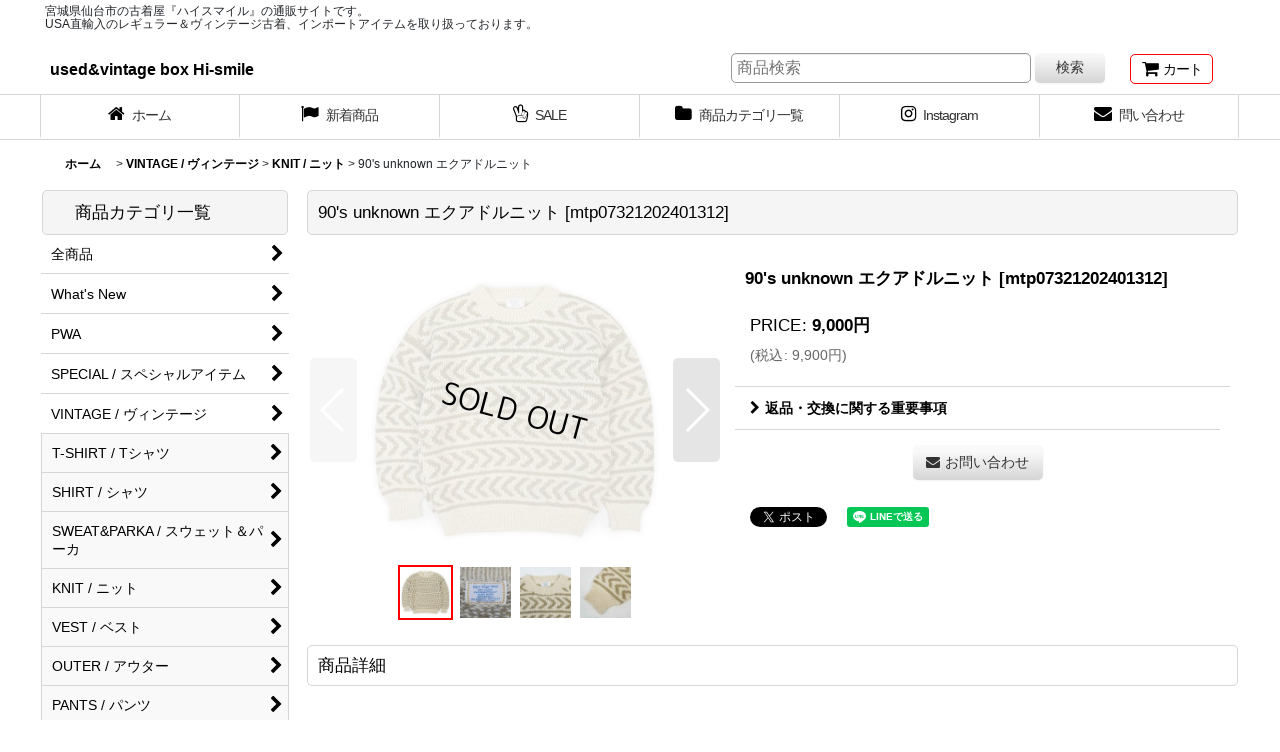

--- FILE ---
content_type: text/html; charset=UTF-8
request_url: https://www.hi-smile.com/xml.php?go=product-list-reading&mode=similarity&order=&sort=&available=&page=1&disp=html&id=1&img=200&type=photo&front=1&random=1&cnt=4&slide=1&name=1&custom_id=30268&async=1&lastModified=1770086953
body_size: 1201
content:

<div class="slider_box ajax_slider initial_loading" data-auto-height="false" data-autoplay="" data-speed=""  data-use-breakpoints="true" >
<div class="itemlist_box inner_slider_box layout_photo">
<div class="item_list swiper-container swiper square_photo_layout">
<ul class="swiper-wrapper ajax_response_list reset_list_style ajax_response_list" data-title-text="関連商品" data-title-class="related_item">
<li class="swiper-slide slide_item_cell flex_layout list_item_30179">
<div class="item_data flex_layout">
<a href="https://www.hi-smile.com/product/30179" class="item_data_link">
<div class="inner_item_data"><div class="list_item_photo slider_image_box">
<div class="inner_list_item_photo">
<div class="global_photo item_image_box itemph_itemlist_30179 square_item_image_box">
<img src="https://www.hi-smile.com/res/touch004/img/all/spacer.gif" width="200" style="aspect-ratio: 200 / 200" alt="" data-src="https://www.hi-smile.com/data/hi-smile/_/70726f647563742f32322f6d747030373332303130313530313232322e6a706700343030000074006669745f686569676874.jpg" data-alt="" class="item_image swiper-lazy" />
</div>
</div>
</div>
<div class="list_item_data">
<p class="item_name">
<span class="goods_name">unknown グラデーション柄 ウールニット</span>
<span class="model_number"><span class="bracket">[</span><span class="model_number_value">mtp07320101501222</span><span class="bracket">]</span></span>
</p>
<p class="common_icon">
</p><div class="item_info">
<div class="price">
<p class="selling_price">
<span class="figure">7,000<span class="currency_label after_price">円</span></span>
</p>
<p class="tax_incl_price">
<span class="price_label"><span class="round_bracket">(</span>税込<span class="colon">:</span></span>
<span class="figure">7,700<span class="currency_label after_price">円</span><span class="round_bracket">)</span></span>
</p>
</div></div>
</div>
</div>
</a>
</div>
</li>
<li class="swiper-slide slide_item_cell flex_layout list_item_30180">
<div class="item_data flex_layout">
<a href="https://www.hi-smile.com/product/30180" class="item_data_link">
<div class="inner_item_data"><div class="list_item_photo slider_image_box">
<div class="inner_list_item_photo">
<div class="global_photo item_image_box itemph_itemlist_30180 square_item_image_box">
<img src="https://www.hi-smile.com/res/touch004/img/all/spacer.gif" width="200" style="aspect-ratio: 200 / 200" alt="" data-src="https://www.hi-smile.com/data/hi-smile/_/70726f647563742f32332f6d747030373332303130313530313232332e6a706700343030000074006669745f686569676874.jpg" data-alt="" class="item_image swiper-lazy" />
</div>
</div>
</div>
<div class="list_item_data">
<p class="item_name">
<span class="goods_name">unknown ウールニット</span>
<span class="model_number"><span class="bracket">[</span><span class="model_number_value">mtp07320101501223</span><span class="bracket">]</span></span>
</p>
<p class="common_icon">
</p><div class="item_info">
<div class="price">
<p class="selling_price">
<span class="figure">7,000<span class="currency_label after_price">円</span></span>
</p>
<p class="tax_incl_price">
<span class="price_label"><span class="round_bracket">(</span>税込<span class="colon">:</span></span>
<span class="figure">7,700<span class="currency_label after_price">円</span><span class="round_bracket">)</span></span>
</p>
</div></div>
</div>
</div>
</a>
</div>
</li>
<li class="swiper-slide slide_item_cell flex_layout list_item_36511">
<div class="item_data flex_layout">
<a href="https://www.hi-smile.com/product/36511" class="item_data_link">
<div class="inner_item_data"><div class="list_item_photo slider_image_box">
<div class="inner_list_item_photo">
<div class="global_photo item_image_box itemph_itemlist_36511 square_item_image_box">
<img src="https://www.hi-smile.com/res/touch004/img/all/spacer.gif" width="200" style="aspect-ratio: 200 / 200" alt="" data-src="https://www.hi-smile.com/data/hi-smile/_/70726f647563742f37352f6d747030373531333030323530373737352e6a706700343030000074006669745f686569676874.jpg" data-alt="" class="item_image swiper-lazy" />
</div>
</div>
</div>
<div class="list_item_data">
<p class="item_name">
<span class="goods_name">80's BALTA IMPORTS エクアドルニット</span>
<span class="model_number"><span class="bracket">[</span><span class="model_number_value">mtp07513002507775</span><span class="bracket">]</span></span>
</p>
<p class="common_icon">
<span class="icon_new_box">
<img src="https://www.hi-smile.com/res/layout004/img/icon_new_x2.gif" width="60" height="15" class="icon_new" alt="" />
</span>
<span class="icon_pickup_box">
<img src="https://www.hi-smile.com/res/layout004/img/icon_pickup_x2.gif" width="60" height="15" class="icon_pickup" alt="" />
</span>
</p><div class="item_info">
<div class="price">
<p class="selling_price">
<span class="figure">10,000<span class="currency_label after_price">円</span></span>
</p>
<p class="tax_incl_price">
<span class="price_label"><span class="round_bracket">(</span>税込<span class="colon">:</span></span>
<span class="figure">11,000<span class="currency_label after_price">円</span><span class="round_bracket">)</span></span>
</p>
</div></div>
</div>
</div>
</a>
</div>
</li>
<li class="swiper-slide slide_item_cell flex_layout list_item_33192">
<div class="item_data flex_layout">
<a href="https://www.hi-smile.com/product/33192" class="item_data_link">
<div class="inner_item_data"><div class="list_item_photo slider_image_box">
<div class="inner_list_item_photo">
<div class="global_photo item_image_box itemph_itemlist_33192 square_item_image_box">
<img src="https://www.hi-smile.com/res/touch004/img/all/spacer.gif" width="200" style="aspect-ratio: 200 / 200" alt="" data-src="https://www.hi-smile.com/data/hi-smile/_/70726f647563742f37302f6d747030373432303730333030343337302e6a706700343030000074006669745f686569676874.jpg" data-alt="" class="item_image swiper-lazy" />
</div>
</div>
</div>
<div class="list_item_data">
<p class="item_name">
<span class="goods_name">80-90's REY WEAR エクアドルニット "BLACK BASE"</span>
<span class="model_number"><span class="bracket">[</span><span class="model_number_value">mtp07420703004370</span><span class="bracket">]</span></span>
</p>
<p class="common_icon">
</p><div class="item_info">
<div class="price">
<p class="selling_price">
<span class="figure">12,000<span class="currency_label after_price">円</span></span>
</p>
<p class="tax_incl_price">
<span class="price_label"><span class="round_bracket">(</span>税込<span class="colon">:</span></span>
<span class="figure">13,200<span class="currency_label after_price">円</span><span class="round_bracket">)</span></span>
</p>
</div></div>
</div>
</div>
</a>
</div>
</li>
</ul>
<div class="slider_controller lower_slider_controller">
<div class="swiper-button-prev"><span class="inner-button-prev"></span></div>
<div class="swiper-pagination"></div>
<div class="swiper-button-next"><span class="inner-button-next"></span></div>
</div>
</div>
</div>
</div>
